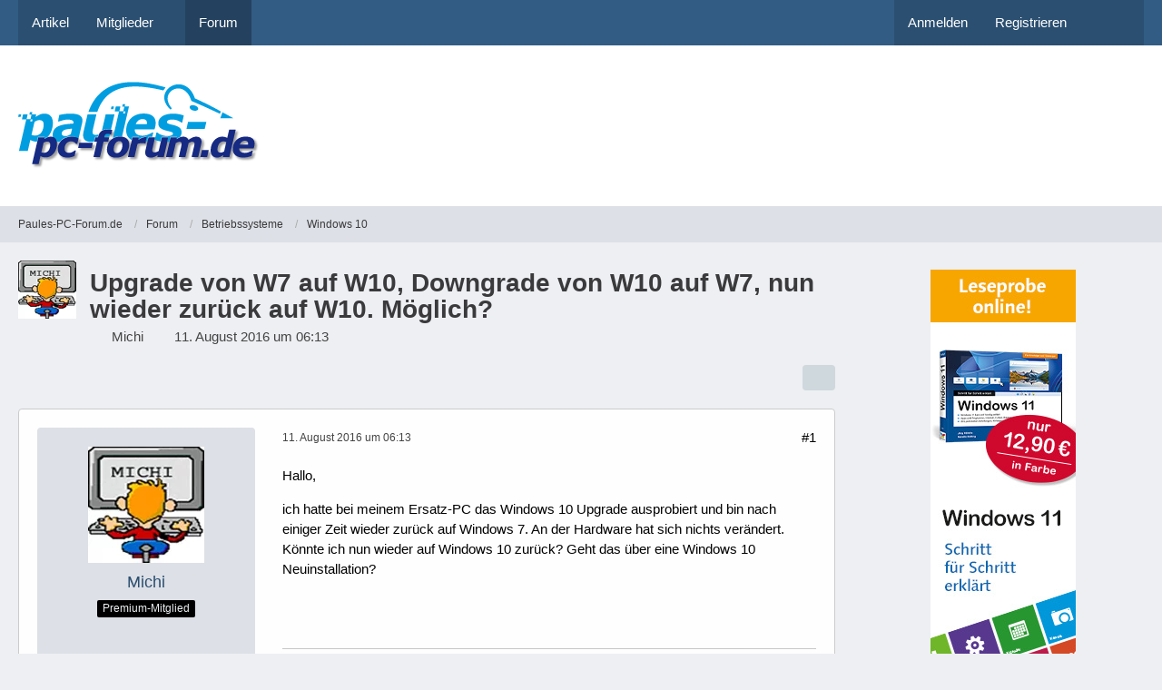

--- FILE ---
content_type: text/html; charset=UTF-8
request_url: https://www.paules-pc-forum.de/forum/thread/174197-upgrade-von-w7-auf-w10-downgrade-von-w10-auf-w7-nun-wieder-zur%C3%BCck-auf-w10-m%C3%B6glic/
body_size: 14033
content:









<!DOCTYPE html>
<html
	dir="ltr"
	lang="de"
	data-color-scheme="light"
>

<head>
	<meta charset="utf-8">
		
	<title>Upgrade von W7 auf W10, Downgrade von W10 auf W7, nun wieder zurück auf W10. Möglich? - Windows 10 - Paules-PC-Forum.de</title>
	
	<meta name="viewport" content="width=device-width, initial-scale=1">
<meta name="format-detection" content="telephone=no">
<meta name="description" content="Hallo,

ich hatte bei meinem Ersatz-PC das Windows 10 Upgrade ausprobiert und bin nach einiger Zeit wieder zurück auf Windows 7. An der Hardware hat sich nichts verändert. Könnte ich nun wieder auf Windows 10 zurück? Geht das über eine Windows 10…">
<meta property="og:site_name" content="Paules-PC-Forum.de">
<meta property="og:title" content="Upgrade von W7 auf W10, Downgrade von W10 auf W7, nun wieder zurück auf W10. Möglich? - Paules-PC-Forum.de">
<meta property="og:url" content="https://www.paules-pc-forum.de/forum/thread/174197-upgrade-von-w7-auf-w10-downgrade-von-w10-auf-w7-nun-wieder-zur%C3%BCck-auf-w10-m%C3%B6glic/">
<meta property="og:type" content="article">
<meta property="og:description" content="Hallo,

ich hatte bei meinem Ersatz-PC das Windows 10 Upgrade ausprobiert und bin nach einiger Zeit wieder zurück auf Windows 7. An der Hardware hat sich nichts verändert. Könnte ich nun wieder auf Windows 10 zurück? Geht das über eine Windows 10…">

<!-- Stylesheets -->
<link rel="stylesheet" type="text/css" href="https://www.paules-pc-forum.de/style/style-2.css?m=1768448308">

<meta name="timezone" content="Europe/Berlin">


<script data-cfasync="false">
	var WCF_PATH = 'https://www.paules-pc-forum.de/';
	var WSC_API_URL = 'https://www.paules-pc-forum.de/';
	var WSC_RPC_API_URL = 'https://www.paules-pc-forum.de/api/rpc/';
	
	var LANGUAGE_ID = 1;
	var LANGUAGE_USE_INFORMAL_VARIANT = false;
	var TIME_NOW = 1768734461;
	var LAST_UPDATE_TIME = 1765015691;
	var ENABLE_DEBUG_MODE = false;
	var ENABLE_PRODUCTION_DEBUG_MODE = true;
	var ENABLE_DEVELOPER_TOOLS = false;
	var PAGE_TITLE = 'Paules-PC-Forum.de';
	
	var REACTION_TYPES = {"7":{"title":"Gef\u00e4llt mir","renderedIcon":"<img\n\tsrc=\"https:\/\/www.paules-pc-forum.de\/images\/reaction\/7-daumenhoch100.png\"\n\talt=\"Gef\u00e4llt mir\"\n\tclass=\"reactionType\"\n\tdata-reaction-type-id=\"7\"\n>","iconPath":"https:\/\/www.paules-pc-forum.de\/images\/reaction\/7-daumenhoch100.png","showOrder":1,"reactionTypeID":7,"isAssignable":1},"1":{"title":"Gef\u00e4llt mir","renderedIcon":"<img\n\tsrc=\"https:\/\/www.paules-pc-forum.de\/images\/reaction\/like.svg\"\n\talt=\"Gef\u00e4llt mir\"\n\tclass=\"reactionType\"\n\tdata-reaction-type-id=\"1\"\n>","iconPath":"https:\/\/www.paules-pc-forum.de\/images\/reaction\/like.svg","showOrder":2,"reactionTypeID":1,"isAssignable":0},"2":{"title":"Danke","renderedIcon":"<img\n\tsrc=\"https:\/\/www.paules-pc-forum.de\/images\/reaction\/thanks.svg\"\n\talt=\"Danke\"\n\tclass=\"reactionType\"\n\tdata-reaction-type-id=\"2\"\n>","iconPath":"https:\/\/www.paules-pc-forum.de\/images\/reaction\/thanks.svg","showOrder":3,"reactionTypeID":2,"isAssignable":0},"3":{"title":"Haha","renderedIcon":"<img\n\tsrc=\"https:\/\/www.paules-pc-forum.de\/images\/reaction\/haha.svg\"\n\talt=\"Haha\"\n\tclass=\"reactionType\"\n\tdata-reaction-type-id=\"3\"\n>","iconPath":"https:\/\/www.paules-pc-forum.de\/images\/reaction\/haha.svg","showOrder":4,"reactionTypeID":3,"isAssignable":0},"4":{"title":"Verwirrend","renderedIcon":"<img\n\tsrc=\"https:\/\/www.paules-pc-forum.de\/images\/reaction\/confused.svg\"\n\talt=\"Verwirrend\"\n\tclass=\"reactionType\"\n\tdata-reaction-type-id=\"4\"\n>","iconPath":"https:\/\/www.paules-pc-forum.de\/images\/reaction\/confused.svg","showOrder":5,"reactionTypeID":4,"isAssignable":0},"5":{"title":"Traurig","renderedIcon":"<img\n\tsrc=\"https:\/\/www.paules-pc-forum.de\/images\/reaction\/sad.svg\"\n\talt=\"Traurig\"\n\tclass=\"reactionType\"\n\tdata-reaction-type-id=\"5\"\n>","iconPath":"https:\/\/www.paules-pc-forum.de\/images\/reaction\/sad.svg","showOrder":6,"reactionTypeID":5,"isAssignable":0},"6":{"title":"Gef\u00e4llt mir nicht","renderedIcon":"<img\n\tsrc=\"https:\/\/www.paules-pc-forum.de\/images\/reaction\/thumbsDown.svg\"\n\talt=\"Gef\u00e4llt mir nicht\"\n\tclass=\"reactionType\"\n\tdata-reaction-type-id=\"6\"\n>","iconPath":"https:\/\/www.paules-pc-forum.de\/images\/reaction\/thumbsDown.svg","showOrder":7,"reactionTypeID":6,"isAssignable":0}};
	
	
	</script>

<script data-cfasync="false" src="https://www.paules-pc-forum.de/js/WoltLabSuite/WebComponent.min.js?v=1765015691"></script>
<script data-cfasync="false" src="https://www.paules-pc-forum.de/js/preload/de.preload.js?v=1765015691"></script>

<script data-cfasync="false" src="https://www.paules-pc-forum.de/js/WoltLabSuite.Core.tiny.min.js?v=1765015691"></script>
<script data-cfasync="false">
requirejs.config({
	baseUrl: 'https://www.paules-pc-forum.de/js',
	urlArgs: 't=1765015691'
	
});

window.addEventListener('pageshow', function(event) {
	if (event.persisted) {
		window.location.reload();
	}
});

</script>











<script data-cfasync="false" src="https://www.paules-pc-forum.de/js/WoltLabSuite.Forum.tiny.min.js?v=1765015691"></script>


<noscript>
	<style>
		.jsOnly {
			display: none !important;
		}
		
		.noJsOnly {
			display: block !important;
		}
	</style>
</noscript>



	
	
	<script type="application/ld+json">
{
"@context": "http://schema.org",
"@type": "WebSite",
"url": "https:\/\/www.paules-pc-forum.de\/",
"potentialAction": {
"@type": "SearchAction",
"target": "https:\/\/www.paules-pc-forum.de\/search\/?q={search_term_string}",
"query-input": "required name=search_term_string"
}
}
</script>
<link rel="apple-touch-icon" sizes="180x180" href="https://www.paules-pc-forum.de/images/style-2/apple-touch-icon.png">
<link rel="manifest" href="https://www.paules-pc-forum.de/images/style-2/manifest-1.json">
<link rel="icon" type="image/png" sizes="48x48" href="https://www.paules-pc-forum.de/images/style-2/favicon-48x48.png">
<meta name="msapplication-config" content="https://www.paules-pc-forum.de/images/style-2/browserconfig.xml">
<meta name="theme-color" content="#ffffff">
<script>
	{
		document.querySelector('meta[name="theme-color"]').content = window.getComputedStyle(document.documentElement).getPropertyValue("--wcfPageThemeColor");
	}
</script>

	
			<link rel="canonical" href="https://www.paules-pc-forum.de/forum/thread/174197-upgrade-von-w7-auf-w10-downgrade-von-w10-auf-w7-nun-wieder-zur%C3%BCck-auf-w10-m%C3%B6glic/">
		
					
		</head>

<body id="tpl_wbb_thread"
	itemscope itemtype="http://schema.org/WebPage" itemid="https://www.paules-pc-forum.de/forum/thread/174197-upgrade-von-w7-auf-w10-downgrade-von-w10-auf-w7-nun-wieder-zur%C3%BCck-auf-w10-m%C3%B6glic/"	data-template="thread" data-application="wbb" data-page-id="60" data-page-identifier="com.woltlab.wbb.Thread"	data-board-id="191" data-thread-id="174197"	class="">

<span id="top"></span>

<div id="pageContainer" class="pageContainer">
	
	
	<div id="pageHeaderContainer" class="pageHeaderContainer">
	<header id="pageHeader" class="pageHeader">
		<div id="pageHeaderPanel" class="pageHeaderPanel">
			<div class="layoutBoundary">
				<div class="box mainMenu" data-box-identifier="com.woltlab.wcf.MainMenu">
			
		
	<div class="boxContent">
		<nav aria-label="Hauptmenü">
	<ol class="boxMenu">
		
		
					<li class="" data-identifier="com.woltlab.wcf.ArticleList">
				<a href="https://www.paules-pc-forum.de/" class="boxMenuLink">
					<span class="boxMenuLinkTitle">Artikel</span>
														</a>
				
				</li>				
									<li class=" boxMenuHasChildren" data-identifier="com.woltlab.wcf.MembersList">
				<a href="https://www.paules-pc-forum.de/members-list/" class="boxMenuLink">
					<span class="boxMenuLinkTitle">Mitglieder</span>
																<fa-icon size="16" name="caret-down" solid></fa-icon>
									</a>
				
				<ol class="boxMenuDepth1">				
									<li class="" data-identifier="com.woltlab.wcf.RecentActivityList">
				<a href="https://www.paules-pc-forum.de/recent-activity-list/" class="boxMenuLink">
					<span class="boxMenuLinkTitle">Letzte Aktivitäten</span>
														</a>
				
				</li>				
									<li class="" data-identifier="com.woltlab.wcf.UsersOnlineList">
				<a href="https://www.paules-pc-forum.de/users-online-list/" class="boxMenuLink">
					<span class="boxMenuLinkTitle">Benutzer online</span>
														</a>
				
				</li>				
									<li class="" data-identifier="com.woltlab.wcf.Team">
				<a href="https://www.paules-pc-forum.de/team/" class="boxMenuLink">
					<span class="boxMenuLinkTitle">Team</span>
														</a>
				
				</li>				
									<li class="" data-identifier="com.woltlab.wcf.UserSearch">
				<a href="https://www.paules-pc-forum.de/user-search/" class="boxMenuLink">
					<span class="boxMenuLinkTitle">Mitgliedersuche</span>
														</a>
				
				</li>				
									</ol></li>									<li class="active" data-identifier="com.woltlab.wbb.BoardList">
				<a href="https://www.paules-pc-forum.de/forum/" class="boxMenuLink" aria-current="page">
					<span class="boxMenuLinkTitle">Forum</span>
														</a>
				
				</li>				
																	
		
	</ol>
</nav>	</div>
</div><button type="button" class="pageHeaderMenuMobile" aria-expanded="false" aria-label="Menü">
	<span class="pageHeaderMenuMobileInactive">
		<fa-icon size="32" name="bars"></fa-icon>
	</span>
	<span class="pageHeaderMenuMobileActive">
		<fa-icon size="32" name="xmark"></fa-icon>
	</span>
</button>
				
				<nav id="topMenu" class="userPanel">
	<ul class="userPanelItems">
								<li id="userLogin">
				<a
					class="loginLink"
					href="https://www.paules-pc-forum.de/login/?url=https%3A%2F%2Fwww.paules-pc-forum.de%2Fforum%2Fthread%2F174197-upgrade-von-w7-auf-w10-downgrade-von-w10-auf-w7-nun-wieder-zur%25C3%25BCck-auf-w10-m%25C3%25B6glic%2F"
					rel="nofollow"
				>Anmelden</a>
			</li>
							<li id="userRegistration">
					<a
						class="registrationLink"
						href="https://www.paules-pc-forum.de/register/"
						rel="nofollow"
					>Registrieren</a>
				</li>
							
								
							
		<!-- page search -->
		<li>
			<a href="https://www.paules-pc-forum.de/search/" id="userPanelSearchButton" class="jsTooltip" title="Suche"><fa-icon size="32" name="magnifying-glass"></fa-icon> <span>Suche</span></a>
		</li>
	</ul>
</nav>
	<a
		href="https://www.paules-pc-forum.de/login/?url=https%3A%2F%2Fwww.paules-pc-forum.de%2Fforum%2Fthread%2F174197-upgrade-von-w7-auf-w10-downgrade-von-w10-auf-w7-nun-wieder-zur%25C3%25BCck-auf-w10-m%25C3%25B6glic%2F"
		class="userPanelLoginLink jsTooltip"
		title="Anmelden"
		rel="nofollow"
	>
		<fa-icon size="32" name="arrow-right-to-bracket"></fa-icon>
	</a>
			</div>
		</div>
		
		<div id="pageHeaderFacade" class="pageHeaderFacade">
			<div class="layoutBoundary">
				<div id="pageHeaderLogo" class="pageHeaderLogo">
	<div class="wcfAdLocation wcfAdLocationLogo"><div><script async src="https://pagead2.googlesyndication.com/pagead/js/adsbygoogle.js"></script>
<!-- Banner Seitenkopf -->
<ins class="adsbygoogle"
     style="display:inline-block;width:728px;height:90px"
     data-ad-client="ca-pub-3071308278321072"
     data-ad-slot="2543199791"></ins>
<script>
     (adsbygoogle = window.adsbygoogle || []).push({});
</script></div></div>	
	<a href="https://www.paules-pc-forum.de/forum/" aria-label="Paules-PC-Forum.de">
		<img src="https://www.paules-pc-forum.de/images/style-2/pageLogo-07660185.png" alt="" class="pageHeaderLogoLarge" height="97" width="267" loading="eager">
		<img src="https://www.paules-pc-forum.de/images/style-2/pageLogoMobile-7202d2c0.jpg" alt="" class="pageHeaderLogoSmall" height="63" width="180" loading="eager">
		
		
	</a>
</div>
				
					

					
		
			
	
<button type="button" id="pageHeaderSearchMobile" class="pageHeaderSearchMobile" aria-expanded="false" aria-label="Suche">
	<fa-icon size="32" name="magnifying-glass"></fa-icon>
</button>

<div id="pageHeaderSearch" class="pageHeaderSearch">
	<form method="post" action="https://www.paules-pc-forum.de/search/">
		<div id="pageHeaderSearchInputContainer" class="pageHeaderSearchInputContainer">
			<div class="pageHeaderSearchType dropdown">
				<a href="#" class="button dropdownToggle" id="pageHeaderSearchTypeSelect">
					<span class="pageHeaderSearchTypeLabel">Dieses Thema</span>
					<fa-icon size="16" name="caret-down" solid></fa-icon>
				</a>
				<ul class="dropdownMenu">
					<li><a href="#" data-extended-link="https://www.paules-pc-forum.de/search/?extended=1" data-object-type="everywhere">Alles</a></li>
					<li class="dropdownDivider"></li>
					
											<li><a href="#" data-extended-link="https://www.paules-pc-forum.de/search/?extended=1&amp;type=com.woltlab.wbb.post" data-object-type="com.woltlab.wbb.post" data-parameters='{ "threadID": 174197 }'>Dieses Thema</a></li>		<li><a href="#" data-extended-link="https://www.paules-pc-forum.de/search/?extended=1&amp;type=com.woltlab.wbb.post" data-object-type="com.woltlab.wbb.post" data-parameters='{ "boardID": 191 }'>Dieses Forum</a></li>
						
						<li class="dropdownDivider"></li>
					
					
																		<li><a href="#" data-extended-link="https://www.paules-pc-forum.de/search/?type=com.woltlab.wcf.article&amp;extended=1" data-object-type="com.woltlab.wcf.article">Artikel</a></li>
																								<li><a href="#" data-extended-link="https://www.paules-pc-forum.de/search/?type=com.woltlab.wcf.page&amp;extended=1" data-object-type="com.woltlab.wcf.page">Seiten</a></li>
																																			<li><a href="#" data-extended-link="https://www.paules-pc-forum.de/search/?type=com.woltlab.wbb.post&amp;extended=1" data-object-type="com.woltlab.wbb.post">Forum</a></li>
																
					<li class="dropdownDivider"></li>
					<li><a class="pageHeaderSearchExtendedLink" href="https://www.paules-pc-forum.de/search/?extended=1">Erweiterte Suche</a></li>
				</ul>
			</div>
			
			<input type="search" name="q" id="pageHeaderSearchInput" class="pageHeaderSearchInput" placeholder="Suchbegriff eingeben" autocomplete="off" value="">
			
			<button type="submit" class="pageHeaderSearchInputButton button" title="Suche">
				<fa-icon size="16" name="magnifying-glass"></fa-icon>
			</button>
			
			<div id="pageHeaderSearchParameters"></div>
			
					</div>
	</form>
</div>

	
			</div>
		</div>
	</header>
	
	
</div>
	
	
	
	
	
	<div class="pageNavigation">
	<div class="layoutBoundary">
			<nav class="breadcrumbs" aria-label="Verlaufsnavigation">
		<ol class="breadcrumbs__list" itemprop="breadcrumb" itemscope itemtype="http://schema.org/BreadcrumbList">
			<li class="breadcrumbs__item" title="Paules-PC-Forum.de" itemprop="itemListElement" itemscope itemtype="http://schema.org/ListItem">
							<a class="breadcrumbs__link" href="https://www.paules-pc-forum.de/" itemprop="item">
																<span class="breadcrumbs__title" itemprop="name">Paules-PC-Forum.de</span>
							</a>
															<meta itemprop="position" content="1">
																					</li>
														
											<li class="breadcrumbs__item" title="Forum" itemprop="itemListElement" itemscope itemtype="http://schema.org/ListItem">
							<a class="breadcrumbs__link" href="https://www.paules-pc-forum.de/forum/" itemprop="item">
																<span class="breadcrumbs__title" itemprop="name">Forum</span>
							</a>
															<meta itemprop="position" content="2">
																					</li>
														
											<li class="breadcrumbs__item" title="Betriebssysteme" itemprop="itemListElement" itemscope itemtype="http://schema.org/ListItem">
							<a class="breadcrumbs__link" href="https://www.paules-pc-forum.de/forum/board/3-betriebssysteme/" itemprop="item">
																<span class="breadcrumbs__title" itemprop="name">Betriebssysteme</span>
							</a>
															<meta itemprop="position" content="3">
																					</li>
														
											<li class="breadcrumbs__item" title="Windows 10" itemprop="itemListElement" itemscope itemtype="http://schema.org/ListItem">
							<a class="breadcrumbs__link" href="https://www.paules-pc-forum.de/forum/board/191-windows-10/" itemprop="item">
																	<span class="breadcrumbs__parent_indicator">
										<fa-icon size="16" name="arrow-left-long"></fa-icon>
									</span>
																<span class="breadcrumbs__title" itemprop="name">Windows 10</span>
							</a>
															<meta itemprop="position" content="4">
																					</li>
		</ol>
	</nav>
	</div>
</div>
	
	
	
	<section id="main" class="main" role="main" 	itemprop="mainEntity" itemscope itemtype="http://schema.org/DiscussionForumPosting"
	itemid="https://www.paules-pc-forum.de/forum/thread/174197-upgrade-von-w7-auf-w10-downgrade-von-w10-auf-w7-nun-wieder-zur%C3%BCck-auf-w10-m%C3%B6glic/#post1106117"
>
		<div class="layoutBoundary">
			

						
			<div id="content" class="content content--sidebar-right">
								
																<header class="contentHeader messageGroupContentHeader wbbThread" data-thread-id="174197" data-is-closed="0" data-is-deleted="0" data-is-disabled="0" data-is-sticky="0" data-is-announcement="0" data-is-link="0">
		<div class="contentHeaderIcon">
			<img src="https://www.paules-pc-forum.de/images/avatars/55/774-55535fd2e0614a2defdfc5396b938e4443b1418b.webp" width="64" height="64" alt="" class="userAvatarImage" loading="lazy">
															
		</div>

		<div class="contentHeaderTitle">
			<h1 class="contentTitle" itemprop="name headline">Upgrade von W7 auf W10, Downgrade von W10 auf W7, nun wieder zurück auf W10. Möglich?</h1>
			<ul class="inlineList contentHeaderMetaData">
				

				

									<li>
						<fa-icon size="16" name="user"></fa-icon>
						<a href="https://www.paules-pc-forum.de/user/224-michi/" data-object-id="224" class="userLink">Michi</a>					</li>
				
				<li>
					<fa-icon size="16" name="clock"></fa-icon>
					<a href="https://www.paules-pc-forum.de/forum/thread/174197-upgrade-von-w7-auf-w10-downgrade-von-w10-auf-w7-nun-wieder-zur%C3%BCck-auf-w10-m%C3%B6glic/"><woltlab-core-date-time date="2016-08-11T04:13:27+00:00">11. August 2016 um 06:13</woltlab-core-date-time></a>
				</li>

				
				
				
			</ul>

			<meta itemprop="url" content="https://www.paules-pc-forum.de/forum/thread/174197-upgrade-von-w7-auf-w10-downgrade-von-w10-auf-w7-nun-wieder-zur%C3%BCck-auf-w10-m%C3%B6glic/">
			<meta itemprop="commentCount" content="8">
					</div>

		
	</header>
													
				
				
				
				
				

				




	<div class="contentInteraction">
		
					<div class="contentInteractionButtonContainer">
				
									 <div class="contentInteractionShareButton">
						<button type="button" class="button small wsShareButton jsTooltip" title="Teilen" data-link="https://www.paules-pc-forum.de/forum/thread/174197-upgrade-von-w7-auf-w10-downgrade-von-w10-auf-w7-nun-wieder-zur%C3%BCck-auf-w10-m%C3%B6glic/" data-link-title="Upgrade von W7 auf W10, Downgrade von W10 auf W7, nun wieder zurück auf W10. Möglich?" data-bbcode="[thread]174197[/thread]">
		<fa-icon size="16" name="share-nodes"></fa-icon>
	</button>					</div>
				
							</div>
			</div>


	<div class="section">
		<ul
			class="wbbThreadPostList messageList jsClipboardContainer"
			data-is-last-page="true"
			data-last-post-time="1471075297"
			data-page-no="1"
			data-type="com.woltlab.wbb.post"
		>
							
	


			
		
		
		
	
	
			<li
			id="post1106117"
			class="
				anchorFixedHeader
				messageGroupStarter											"
		>
			<article class="wbbPost message messageSidebarOrientationLeft jsClipboardObject jsMessage userOnlineGroupMarking3"
				data-post-id="1106117" data-can-edit="0" data-can-edit-inline="0"
				data-is-closed="0" data-is-deleted="0" data-is-disabled="0"
								data-object-id="1106117" data-object-type="com.woltlab.wbb.likeablePost" data-user-id="224"											>
				<meta itemprop="datePublished" content="2016-08-11T06:13:27+02:00">
													 
	
<aside role="presentation" class="messageSidebar member" itemprop="author" itemscope itemtype="http://schema.org/Person">
	<div class="messageAuthor">
		
		
								
							<div class="userAvatar">
					<a href="https://www.paules-pc-forum.de/user/224-michi/" aria-hidden="true" tabindex="-1"><img src="https://www.paules-pc-forum.de/images/avatars/55/774-55535fd2e0614a2defdfc5396b938e4443b1418b.webp" width="128" height="128" alt="" class="userAvatarImage" loading="lazy"></a>					
									</div>
						
			<div class="messageAuthorContainer">
				<a href="https://www.paules-pc-forum.de/user/224-michi/" class="username userLink" data-object-id="224" itemprop="url">
					<span itemprop="name">Michi</span>
				</a>
														
					
							</div>
			
												<div class="userTitle">
						<span class="badge userTitleBadge">Premium-Mitglied</span>
					</div>
				
				
									<div class="userRank"><img src="https://www.paules-pc-forum.de/images/rank/icon/rang_10.gif" alt=""></div>
							
						</div>
	
			
		
									<div class="userCredits">
					<dl class="plain dataList">
						<dt><a href="https://www.paules-pc-forum.de/user/224-michi/#likes" class="jsTooltip" title="Erhaltene Reaktionen von Michi">Reaktionen</a></dt>
								<dd>674</dd>
														
														
														
														
								<dt><a href="https://www.paules-pc-forum.de/forum/user-post-list/224-michi/" title="Beiträge von Michi" class="jsTooltip">Beiträge</a></dt>
	<dd>15.470</dd>
					</dl>
				</div>
			
				
		
	</aside>
				
				<div class="messageContent">
					<header class="messageHeader">
						<div class="messageHeaderBox">
							<ul class="messageHeaderMetaData">
								<li><a href="https://www.paules-pc-forum.de/forum/thread/174197-upgrade-von-w7-auf-w10-downgrade-von-w10-auf-w7-nun-wieder-zur%C3%BCck-auf-w10-m%C3%B6glic/?postID=1106117#post1106117" rel="nofollow" class="permalink messagePublicationTime"><woltlab-core-date-time date="2016-08-11T04:13:27+00:00">11. August 2016 um 06:13</woltlab-core-date-time></a></li>
								
								
							</ul>
							
							<ul class="messageStatus">
																																																
								
							</ul>
						</div>
						
						<ul class="messageQuickOptions">
															
														
															<li>
									<a href="https://www.paules-pc-forum.de/forum/thread/174197-upgrade-von-w7-auf-w10-downgrade-von-w10-auf-w7-nun-wieder-zur%C3%BCck-auf-w10-m%C3%B6glic/?postID=1106117#post1106117" rel="nofollow" class="jsTooltip wsShareButton" title="Teilen" data-link-title="Upgrade von W7 auf W10, Downgrade von W10 auf W7, nun wieder zurück auf W10. Möglich?">#1</a>
								</li>
														
														
							
						</ul>
						
						
					</header>
					
					<div class="messageBody">
												
												
						
						
						<div class="messageText" itemprop="text">
																													
							<p>Hallo,</p><p>ich hatte bei meinem Ersatz-PC das Windows 10 Upgrade ausprobiert und bin nach einiger Zeit wieder zurück auf Windows 7. An der Hardware hat sich nichts verändert. Könnte ich nun wieder auf Windows 10 zurück? Geht das über eine Windows 10 Neuinstallation?</p>						</div>
						
						
					</div>
					
					<footer class="messageFooter">
												
													<div class="messageSignature">
								<div><p>Mit freundlichen Grüßen<br>Michi</p></div>
							</div>
												
						
						
						<div class="messageFooterNotes">
														
														
														
														
							
						</div>
						
						<div class="messageFooterGroup">
							
																	
	<woltlab-core-reaction-summary
		data="[]"
		object-type="com.woltlab.wbb.likeablePost"
		object-id="1106117"
		selected-reaction="0"
	></woltlab-core-reaction-summary>
							
							<ul class="messageFooterButtonsExtra buttonList smallButtons jsMobileNavigationExtra">
																																								
							</ul>
							
							<ul class="messageFooterButtons buttonList smallButtons jsMobileNavigation">
																																								
							</ul>
						</div>

						
					</footer>
				</div>
			</article>
		</li>
		
	
	
										<li>
					<div class="wcfAdLocation wbbAdLocationPostList wbbAdLocationAfter1stPost"><div><script async src="https://pagead2.googlesyndication.com/pagead/js/adsbygoogle.js"></script>
<!-- Large Rectangle nach 1. Beitrag -->
<ins class="adsbygoogle"
     style="display:inline-block;width:336px;height:280px"
     data-ad-client="ca-pub-3071308278321072"
     data-ad-slot="9335584893"></ins>
<script>
     (adsbygoogle = window.adsbygoogle || []).push({});
</script></div></div>
				</li>
			
				
		
							
		
		
		
	
	
			<li
			id="post1106121"
			class="
				anchorFixedHeader
															"
		>
			<article class="wbbPost message messageSidebarOrientationLeft jsClipboardObject jsMessage"
				data-post-id="1106121" data-can-edit="0" data-can-edit-inline="0"
				data-is-closed="0" data-is-deleted="0" data-is-disabled="0"
								data-object-id="1106121" data-object-type="com.woltlab.wbb.likeablePost" data-user-id=""													itemprop="comment"
					itemscope itemtype="http://schema.org/Comment"
					itemid="https://www.paules-pc-forum.de/forum/thread/174197-upgrade-von-w7-auf-w10-downgrade-von-w10-auf-w7-nun-wieder-zur%C3%BCck-auf-w10-m%C3%B6glic/?postID=1106121#post1106121"
							>
				<meta itemprop="datePublished" content="2016-08-11T07:58:15+02:00">
													<meta itemprop="url" content="https://www.paules-pc-forum.de/forum/thread/174197-upgrade-von-w7-auf-w10-downgrade-von-w10-auf-w7-nun-wieder-zur%C3%BCck-auf-w10-m%C3%B6glic/?postID=1106121#post1106121">
								
<aside role="presentation" class="messageSidebar guest" itemprop="author" itemscope itemtype="http://schema.org/Person">
	<div class="messageAuthor">
		
		
					<div class="userAvatar">
				<span><img src="[data-uri]" width="128" height="128" alt="" class="userAvatarImage"></span>
			</div>
			
			<div class="messageAuthorContainer">
									<span class="username" itemprop="name">Eisbär</span>
								
				
			</div>
			
			<div class="userTitle">
				<span class="badge">Gast</span>
			</div>
			</div>
	
			
		
				
		
	</aside>
				
				<div class="messageContent">
					<header class="messageHeader">
						<div class="messageHeaderBox">
							<ul class="messageHeaderMetaData">
								<li><a href="https://www.paules-pc-forum.de/forum/thread/174197-upgrade-von-w7-auf-w10-downgrade-von-w10-auf-w7-nun-wieder-zur%C3%BCck-auf-w10-m%C3%B6glic/?postID=1106121#post1106121" rel="nofollow" class="permalink messagePublicationTime"><woltlab-core-date-time date="2016-08-11T05:58:15+00:00">11. August 2016 um 07:58</woltlab-core-date-time></a></li>
								
								
							</ul>
							
							<ul class="messageStatus">
																																																
								
							</ul>
						</div>
						
						<ul class="messageQuickOptions">
															
														
															<li>
									<a href="https://www.paules-pc-forum.de/forum/thread/174197-upgrade-von-w7-auf-w10-downgrade-von-w10-auf-w7-nun-wieder-zur%C3%BCck-auf-w10-m%C3%B6glic/?postID=1106121#post1106121" rel="nofollow" class="jsTooltip wsShareButton" title="Teilen" data-link-title="Upgrade von W7 auf W10, Downgrade von W10 auf W7, nun wieder zurück auf W10. Möglich?">#2</a>
								</li>
														
														
							
						</ul>
						
						
					</header>
					
					<div class="messageBody">
												
												
						
						
						<div class="messageText" itemprop="text">
														
							<p>Ja, wenn das vorherige Windows 10 bereits aktiviert war.</p>						</div>
						
						
					</div>
					
					<footer class="messageFooter">
												
												
						
						
						<div class="messageFooterNotes">
														
														
														
														
							
						</div>
						
						<div class="messageFooterGroup">
							
																	
	<woltlab-core-reaction-summary
		data="[]"
		object-type="com.woltlab.wbb.likeablePost"
		object-id="1106121"
		selected-reaction="0"
	></woltlab-core-reaction-summary>
							
							<ul class="messageFooterButtonsExtra buttonList smallButtons jsMobileNavigationExtra">
																																								
							</ul>
							
							<ul class="messageFooterButtons buttonList smallButtons jsMobileNavigation">
																																								
							</ul>
						</div>

						
					</footer>
				</div>
			</article>
		</li>
		
	
	
										
						
						
						
							
		
							
		
		
		
	
	
			<li
			id="post1106239"
			class="
				anchorFixedHeader
				messageGroupStarter											"
		>
			<article class="wbbPost message messageSidebarOrientationLeft jsClipboardObject jsMessage userOnlineGroupMarking3"
				data-post-id="1106239" data-can-edit="0" data-can-edit-inline="0"
				data-is-closed="0" data-is-deleted="0" data-is-disabled="0"
								data-object-id="1106239" data-object-type="com.woltlab.wbb.likeablePost" data-user-id="224"													itemprop="comment"
					itemscope itemtype="http://schema.org/Comment"
					itemid="https://www.paules-pc-forum.de/forum/thread/174197-upgrade-von-w7-auf-w10-downgrade-von-w10-auf-w7-nun-wieder-zur%C3%BCck-auf-w10-m%C3%B6glic/?postID=1106239#post1106239"
							>
				<meta itemprop="datePublished" content="2016-08-12T02:07:51+02:00">
													<meta itemprop="url" content="https://www.paules-pc-forum.de/forum/thread/174197-upgrade-von-w7-auf-w10-downgrade-von-w10-auf-w7-nun-wieder-zur%C3%BCck-auf-w10-m%C3%B6glic/?postID=1106239#post1106239">
								
<aside role="presentation" class="messageSidebar member" itemprop="author" itemscope itemtype="http://schema.org/Person">
	<div class="messageAuthor">
		
		
								
							<div class="userAvatar">
					<a href="https://www.paules-pc-forum.de/user/224-michi/" aria-hidden="true" tabindex="-1"><img src="https://www.paules-pc-forum.de/images/avatars/55/774-55535fd2e0614a2defdfc5396b938e4443b1418b.webp" width="128" height="128" alt="" class="userAvatarImage" loading="lazy"></a>					
									</div>
						
			<div class="messageAuthorContainer">
				<a href="https://www.paules-pc-forum.de/user/224-michi/" class="username userLink" data-object-id="224" itemprop="url">
					<span itemprop="name">Michi</span>
				</a>
														
					
							</div>
			
												<div class="userTitle">
						<span class="badge userTitleBadge">Premium-Mitglied</span>
					</div>
				
				
									<div class="userRank"><img src="https://www.paules-pc-forum.de/images/rank/icon/rang_10.gif" alt=""></div>
							
						</div>
	
			
		
									<div class="userCredits">
					<dl class="plain dataList">
						<dt><a href="https://www.paules-pc-forum.de/user/224-michi/#likes" class="jsTooltip" title="Erhaltene Reaktionen von Michi">Reaktionen</a></dt>
								<dd>674</dd>
														
														
														
														
								<dt><a href="https://www.paules-pc-forum.de/forum/user-post-list/224-michi/" title="Beiträge von Michi" class="jsTooltip">Beiträge</a></dt>
	<dd>15.470</dd>
					</dl>
				</div>
			
				
		
	</aside>
				
				<div class="messageContent">
					<header class="messageHeader">
						<div class="messageHeaderBox">
							<ul class="messageHeaderMetaData">
								<li><a href="https://www.paules-pc-forum.de/forum/thread/174197-upgrade-von-w7-auf-w10-downgrade-von-w10-auf-w7-nun-wieder-zur%C3%BCck-auf-w10-m%C3%B6glic/?postID=1106239#post1106239" rel="nofollow" class="permalink messagePublicationTime"><woltlab-core-date-time date="2016-08-12T00:07:51+00:00">12. August 2016 um 02:07</woltlab-core-date-time></a></li>
								
								
							</ul>
							
							<ul class="messageStatus">
																																																
								
							</ul>
						</div>
						
						<ul class="messageQuickOptions">
															
														
															<li>
									<a href="https://www.paules-pc-forum.de/forum/thread/174197-upgrade-von-w7-auf-w10-downgrade-von-w10-auf-w7-nun-wieder-zur%C3%BCck-auf-w10-m%C3%B6glic/?postID=1106239#post1106239" rel="nofollow" class="jsTooltip wsShareButton" title="Teilen" data-link-title="Upgrade von W7 auf W10, Downgrade von W10 auf W7, nun wieder zurück auf W10. Möglich?">#3</a>
								</li>
														
														
							
						</ul>
						
						
					</header>
					
					<div class="messageBody">
												
												
						
						
						<div class="messageText" itemprop="text">
														
							<p>Öhm, geht das nicht automatisch?<br>Also das Windows 7 war bereits vor dem Upgrade aktiviert. <img src="https://www.paules-pc-forum.de/images/smilies/emojione/263a.png" alt=":)" title="smile" class="smiley" srcset="https://www.paules-pc-forum.de/images/smilies/emojione/263a@2x.png 2x" height="23" width="23" loading="eager" translate="no"></p>						</div>
						
						
					</div>
					
					<footer class="messageFooter">
												
													<div class="messageSignature">
								<div><p>Mit freundlichen Grüßen<br>Michi</p></div>
							</div>
												
						
						
						<div class="messageFooterNotes">
														
														
														
														
							
						</div>
						
						<div class="messageFooterGroup">
							
																	
	<woltlab-core-reaction-summary
		data="[]"
		object-type="com.woltlab.wbb.likeablePost"
		object-id="1106239"
		selected-reaction="0"
	></woltlab-core-reaction-summary>
							
							<ul class="messageFooterButtonsExtra buttonList smallButtons jsMobileNavigationExtra">
																																								
							</ul>
							
							<ul class="messageFooterButtons buttonList smallButtons jsMobileNavigation">
																																								
							</ul>
						</div>

						
					</footer>
				</div>
			</article>
		</li>
		
	
	
									
							
						
						
							
		
							
		
		
		
	
	
			<li
			id="post1106258"
			class="
				anchorFixedHeader
															"
		>
			<article class="wbbPost message messageSidebarOrientationLeft jsClipboardObject jsMessage"
				data-post-id="1106258" data-can-edit="0" data-can-edit-inline="0"
				data-is-closed="0" data-is-deleted="0" data-is-disabled="0"
								data-object-id="1106258" data-object-type="com.woltlab.wbb.likeablePost" data-user-id=""													itemprop="comment"
					itemscope itemtype="http://schema.org/Comment"
					itemid="https://www.paules-pc-forum.de/forum/thread/174197-upgrade-von-w7-auf-w10-downgrade-von-w10-auf-w7-nun-wieder-zur%C3%BCck-auf-w10-m%C3%B6glic/?postID=1106258#post1106258"
							>
				<meta itemprop="datePublished" content="2016-08-12T09:12:06+02:00">
													<meta itemprop="url" content="https://www.paules-pc-forum.de/forum/thread/174197-upgrade-von-w7-auf-w10-downgrade-von-w10-auf-w7-nun-wieder-zur%C3%BCck-auf-w10-m%C3%B6glic/?postID=1106258#post1106258">
								
<aside role="presentation" class="messageSidebar guest" itemprop="author" itemscope itemtype="http://schema.org/Person">
	<div class="messageAuthor">
		
		
					<div class="userAvatar">
				<span><img src="[data-uri]" width="128" height="128" alt="" class="userAvatarImage"></span>
			</div>
			
			<div class="messageAuthorContainer">
									<span class="username" itemprop="name">Eisbär</span>
								
				
			</div>
			
			<div class="userTitle">
				<span class="badge">Gast</span>
			</div>
			</div>
	
			
		
				
		
	</aside>
				
				<div class="messageContent">
					<header class="messageHeader">
						<div class="messageHeaderBox">
							<ul class="messageHeaderMetaData">
								<li><a href="https://www.paules-pc-forum.de/forum/thread/174197-upgrade-von-w7-auf-w10-downgrade-von-w10-auf-w7-nun-wieder-zur%C3%BCck-auf-w10-m%C3%B6glic/?postID=1106258#post1106258" rel="nofollow" class="permalink messagePublicationTime"><woltlab-core-date-time date="2016-08-12T07:12:06+00:00">12. August 2016 um 09:12</woltlab-core-date-time></a></li>
								
								
							</ul>
							
							<ul class="messageStatus">
																																																
								
							</ul>
						</div>
						
						<ul class="messageQuickOptions">
															
														
															<li>
									<a href="https://www.paules-pc-forum.de/forum/thread/174197-upgrade-von-w7-auf-w10-downgrade-von-w10-auf-w7-nun-wieder-zur%C3%BCck-auf-w10-m%C3%B6glic/?postID=1106258#post1106258" rel="nofollow" class="jsTooltip wsShareButton" title="Teilen" data-link-title="Upgrade von W7 auf W10, Downgrade von W10 auf W7, nun wieder zurück auf W10. Möglich?">#4</a>
								</li>
														
														
							
						</ul>
						
						
					</header>
					
					<div class="messageBody">
												
												
						
						
						<div class="messageText" itemprop="text">
														
							<blockquote class="quoteBox collapsibleBbcode jsCollapsibleBbcode" cite="http://www.paules-pc-forum.de/forum/thread/174197-upgrade-von-w7-auf-w10-downgrade-von-w10-auf-w7-nun-wieder-zur%C3%BCck-auf-w10-m%C3%B6glic/?postID=1106239#post1106239">
	<div class="quoteBoxIcon">
					<a href="https://www.paules-pc-forum.de/user/224-michi/" class="userLink" data-object-id="224" aria-hidden="true"><img src="https://www.paules-pc-forum.de/images/avatars/55/774-55535fd2e0614a2defdfc5396b938e4443b1418b.webp" width="24" height="24" alt="" class="userAvatarImage" loading="lazy"></a>
			</div>
	
	<div class="quoteBoxTitle">
									<a href="https://www.paules-pc-forum.de/forum/thread/174197-upgrade-von-w7-auf-w10-downgrade-von-w10-auf-w7-nun-wieder-zur%C3%BCck-auf-w10-m%C3%B6glic/?postID=1106239#post1106239">Zitat von Michi</a>
						</div>
	
	<div class="quoteBoxContent">
		<p>Öhm, geht das nicht automatisch?</p>
	</div>
	
	</blockquote><p>Leider geht das nicht immer automatisch, deshalb auch meine Nachfrage.<br>Immer besser, man kontrolliert nach einer Installation die Aktivierung.</p><p>Vor allem ist mir das schon passiert beim Arbeiten mit virtuellen BS.<br>Wenn man z.B. eine Kopie eines virtuellen Systems macht, egal warum, dann ist diese Kopie auf einmal nicht mehr aktiviert.<br>Das merkt man dann aber nach ein paar Wochen, wenn nichts mehr geht.<br>(Lizenzrecht gilt auch beim virtuellem Einsatz)</p>						</div>
						
						
					</div>
					
					<footer class="messageFooter">
												
												
						
						
						<div class="messageFooterNotes">
														
														
														
														
							
						</div>
						
						<div class="messageFooterGroup">
							
																	
	<woltlab-core-reaction-summary
		data="[]"
		object-type="com.woltlab.wbb.likeablePost"
		object-id="1106258"
		selected-reaction="0"
	></woltlab-core-reaction-summary>
							
							<ul class="messageFooterButtonsExtra buttonList smallButtons jsMobileNavigationExtra">
																																								
							</ul>
							
							<ul class="messageFooterButtons buttonList smallButtons jsMobileNavigation">
																																								
							</ul>
						</div>

						
					</footer>
				</div>
			</article>
		</li>
		
	
	
										
						
						
						
							
		
							
		
		
		
	
	
			<li
			id="post1106260"
			class="
				anchorFixedHeader
															"
		>
			<article class="wbbPost message messageSidebarOrientationLeft jsClipboardObject jsMessage userOnlineGroupMarking1"
				data-post-id="1106260" data-can-edit="0" data-can-edit-inline="0"
				data-is-closed="0" data-is-deleted="0" data-is-disabled="0"
								data-object-id="1106260" data-object-type="com.woltlab.wbb.likeablePost" data-user-id="16746"													itemprop="comment"
					itemscope itemtype="http://schema.org/Comment"
					itemid="https://www.paules-pc-forum.de/forum/thread/174197-upgrade-von-w7-auf-w10-downgrade-von-w10-auf-w7-nun-wieder-zur%C3%BCck-auf-w10-m%C3%B6glic/?postID=1106260#post1106260"
							>
				<meta itemprop="datePublished" content="2016-08-12T09:19:06+02:00">
													<meta itemprop="url" content="https://www.paules-pc-forum.de/forum/thread/174197-upgrade-von-w7-auf-w10-downgrade-von-w10-auf-w7-nun-wieder-zur%C3%BCck-auf-w10-m%C3%B6glic/?postID=1106260#post1106260">
								
<aside role="presentation" class="messageSidebar member" itemprop="author" itemscope itemtype="http://schema.org/Person">
	<div class="messageAuthor">
		
		
								
							<div class="userAvatar">
					<a href="https://www.paules-pc-forum.de/user/16746-guepewi/" aria-hidden="true" tabindex="-1"><img src="[data-uri]" width="128" height="128" alt="" class="userAvatarImage"></a>					
									</div>
						
			<div class="messageAuthorContainer">
				<a href="https://www.paules-pc-forum.de/user/16746-guepewi/" class="username userLink" data-object-id="16746" itemprop="url">
					<span itemprop="name">Guepewi</span>
				</a>
														
					
							</div>
			
							
				
							
						</div>
	
			
		
									<div class="userCredits">
					<dl class="plain dataList">
						<dt><a href="https://www.paules-pc-forum.de/user/16746-guepewi/#likes" class="jsTooltip" title="Erhaltene Reaktionen von Guepewi">Reaktionen</a></dt>
								<dd>6.471</dd>
														
														
														
														
								<dt><a href="https://www.paules-pc-forum.de/forum/user-post-list/16746-guepewi/" title="Beiträge von Guepewi" class="jsTooltip">Beiträge</a></dt>
	<dd>19.482</dd>
					</dl>
				</div>
			
				
		
	</aside>
				
				<div class="messageContent">
					<header class="messageHeader">
						<div class="messageHeaderBox">
							<ul class="messageHeaderMetaData">
								<li><a href="https://www.paules-pc-forum.de/forum/thread/174197-upgrade-von-w7-auf-w10-downgrade-von-w10-auf-w7-nun-wieder-zur%C3%BCck-auf-w10-m%C3%B6glic/?postID=1106260#post1106260" rel="nofollow" class="permalink messagePublicationTime"><woltlab-core-date-time date="2016-08-12T07:19:06+00:00">12. August 2016 um 09:19</woltlab-core-date-time></a></li>
								
								
							</ul>
							
							<ul class="messageStatus">
																																																
								
							</ul>
						</div>
						
						<ul class="messageQuickOptions">
															
														
															<li>
									<a href="https://www.paules-pc-forum.de/forum/thread/174197-upgrade-von-w7-auf-w10-downgrade-von-w10-auf-w7-nun-wieder-zur%C3%BCck-auf-w10-m%C3%B6glic/?postID=1106260#post1106260" rel="nofollow" class="jsTooltip wsShareButton" title="Teilen" data-link-title="Upgrade von W7 auf W10, Downgrade von W10 auf W7, nun wieder zurück auf W10. Möglich?">#5</a>
								</li>
														
														
							
						</ul>
						
						
					</header>
					
					<div class="messageBody">
												
												
						
						
						<div class="messageText" itemprop="text">
														
							<blockquote class="quoteBox collapsibleBbcode jsCollapsibleBbcode quoteBoxSimple" cite="http://www.paules-pc-forum.de/forum/thread/174197-upgrade-von-w7-auf-w10-downgrade-von-w10-auf-w7-nun-wieder-zur%C3%BCck-auf-w10-m%C3%B6glic/?postID=1106258#post1106258">
	<div class="quoteBoxIcon">
					<fa-icon size="24" name="quote-left"></fa-icon>			</div>
	
	<div class="quoteBoxTitle">
									<a href="https://www.paules-pc-forum.de/forum/thread/174197-upgrade-von-w7-auf-w10-downgrade-von-w10-auf-w7-nun-wieder-zur%C3%BCck-auf-w10-m%C3%B6glic/?postID=1106258#post1106258">Zitat von Eisbär</a>
						</div>
	
	<div class="quoteBoxContent">
		<p>dann ist diese Kopie auf einmal nicht mehr aktiviert.</p>
	</div>
	
	</blockquote><p>Ist mir auch schon passiert!</p>						</div>
						
						
					</div>
					
					<footer class="messageFooter">
												
													<div class="messageSignature">
								<div><p><strong>Internetter Gruß</strong><br><strong><span style="color: #B22222">Günther ...Oldie But Even Goldie....</span></strong><br><strong><span style="color: #0000ff">Komm an den <a href="http://www.bodensee.de/ausflugsziele/" class="externalURL" target="_blank" rel="nofollow noopener ugc">Bodensee</a> und fühle Dich unter netten Leuten wohl!</span></strong></p></div>
							</div>
												
						
						
						<div class="messageFooterNotes">
														
														
														
														
							
						</div>
						
						<div class="messageFooterGroup">
							
																	
	<woltlab-core-reaction-summary
		data="[]"
		object-type="com.woltlab.wbb.likeablePost"
		object-id="1106260"
		selected-reaction="0"
	></woltlab-core-reaction-summary>
							
							<ul class="messageFooterButtonsExtra buttonList smallButtons jsMobileNavigationExtra">
																																								
							</ul>
							
							<ul class="messageFooterButtons buttonList smallButtons jsMobileNavigation">
																																								
							</ul>
						</div>

						
					</footer>
				</div>
			</article>
		</li>
		
	
	
									
						
							
						
							
		
							
		
		
		
	
	
			<li
			id="post1106310"
			class="
				anchorFixedHeader
				messageGroupStarter											"
		>
			<article class="wbbPost message messageSidebarOrientationLeft jsClipboardObject jsMessage userOnlineGroupMarking3"
				data-post-id="1106310" data-can-edit="0" data-can-edit-inline="0"
				data-is-closed="0" data-is-deleted="0" data-is-disabled="0"
								data-object-id="1106310" data-object-type="com.woltlab.wbb.likeablePost" data-user-id="224"													itemprop="comment"
					itemscope itemtype="http://schema.org/Comment"
					itemid="https://www.paules-pc-forum.de/forum/thread/174197-upgrade-von-w7-auf-w10-downgrade-von-w10-auf-w7-nun-wieder-zur%C3%BCck-auf-w10-m%C3%B6glic/?postID=1106310#post1106310"
							>
				<meta itemprop="datePublished" content="2016-08-12T18:47:29+02:00">
													<meta itemprop="url" content="https://www.paules-pc-forum.de/forum/thread/174197-upgrade-von-w7-auf-w10-downgrade-von-w10-auf-w7-nun-wieder-zur%C3%BCck-auf-w10-m%C3%B6glic/?postID=1106310#post1106310">
								
<aside role="presentation" class="messageSidebar member" itemprop="author" itemscope itemtype="http://schema.org/Person">
	<div class="messageAuthor">
		
		
								
							<div class="userAvatar">
					<a href="https://www.paules-pc-forum.de/user/224-michi/" aria-hidden="true" tabindex="-1"><img src="https://www.paules-pc-forum.de/images/avatars/55/774-55535fd2e0614a2defdfc5396b938e4443b1418b.webp" width="128" height="128" alt="" class="userAvatarImage" loading="lazy"></a>					
									</div>
						
			<div class="messageAuthorContainer">
				<a href="https://www.paules-pc-forum.de/user/224-michi/" class="username userLink" data-object-id="224" itemprop="url">
					<span itemprop="name">Michi</span>
				</a>
														
					
							</div>
			
												<div class="userTitle">
						<span class="badge userTitleBadge">Premium-Mitglied</span>
					</div>
				
				
									<div class="userRank"><img src="https://www.paules-pc-forum.de/images/rank/icon/rang_10.gif" alt=""></div>
							
						</div>
	
			
		
									<div class="userCredits">
					<dl class="plain dataList">
						<dt><a href="https://www.paules-pc-forum.de/user/224-michi/#likes" class="jsTooltip" title="Erhaltene Reaktionen von Michi">Reaktionen</a></dt>
								<dd>674</dd>
														
														
														
														
								<dt><a href="https://www.paules-pc-forum.de/forum/user-post-list/224-michi/" title="Beiträge von Michi" class="jsTooltip">Beiträge</a></dt>
	<dd>15.470</dd>
					</dl>
				</div>
			
				
		
	</aside>
				
				<div class="messageContent">
					<header class="messageHeader">
						<div class="messageHeaderBox">
							<ul class="messageHeaderMetaData">
								<li><a href="https://www.paules-pc-forum.de/forum/thread/174197-upgrade-von-w7-auf-w10-downgrade-von-w10-auf-w7-nun-wieder-zur%C3%BCck-auf-w10-m%C3%B6glic/?postID=1106310#post1106310" rel="nofollow" class="permalink messagePublicationTime"><woltlab-core-date-time date="2016-08-12T16:47:29+00:00">12. August 2016 um 18:47</woltlab-core-date-time></a></li>
								
								
							</ul>
							
							<ul class="messageStatus">
																																																
								
							</ul>
						</div>
						
						<ul class="messageQuickOptions">
															
														
															<li>
									<a href="https://www.paules-pc-forum.de/forum/thread/174197-upgrade-von-w7-auf-w10-downgrade-von-w10-auf-w7-nun-wieder-zur%C3%BCck-auf-w10-m%C3%B6glic/?postID=1106310#post1106310" rel="nofollow" class="jsTooltip wsShareButton" title="Teilen" data-link-title="Upgrade von W7 auf W10, Downgrade von W10 auf W7, nun wieder zurück auf W10. Möglich?">#6</a>
								</li>
														
														
							
						</ul>
						
						
					</header>
					
					<div class="messageBody">
												
												
						
						
						<div class="messageText" itemprop="text">
														
							<p>Der PC beinhaltet mein Ersatzboard, es kann also sein das er als Spender gebraucht wird. Geht die Windows 7 Key eigentlich weiterhin, wenn der PC auf dem das Windows 10 Upgrade läuft nicht mehr vorhanden ist?</p><p>Herzlichen Dank für die Antworten!</p>						</div>
						
						
					</div>
					
					<footer class="messageFooter">
												
													<div class="messageSignature">
								<div><p>Mit freundlichen Grüßen<br>Michi</p></div>
							</div>
												
						
						
						<div class="messageFooterNotes">
														
														
														
														
							
						</div>
						
						<div class="messageFooterGroup">
							
																	
	<woltlab-core-reaction-summary
		data="[]"
		object-type="com.woltlab.wbb.likeablePost"
		object-id="1106310"
		selected-reaction="0"
	></woltlab-core-reaction-summary>
							
							<ul class="messageFooterButtonsExtra buttonList smallButtons jsMobileNavigationExtra">
																																								
							</ul>
							
							<ul class="messageFooterButtons buttonList smallButtons jsMobileNavigation">
																																								
							</ul>
						</div>

						
					</footer>
				</div>
			</article>
		</li>
		
	
	
										
						
							
						
						
							
		
							
		
		
		
	
	
			<li
			id="post1106335"
			class="
				anchorFixedHeader
				messageGroupStarter											"
		>
			<article class="wbbPost message messageSidebarOrientationLeft jsClipboardObject jsMessage userOnlineGroupMarking3"
				data-post-id="1106335" data-can-edit="0" data-can-edit-inline="0"
				data-is-closed="0" data-is-deleted="0" data-is-disabled="0"
								data-object-id="1106335" data-object-type="com.woltlab.wbb.likeablePost" data-user-id="224"													itemprop="comment"
					itemscope itemtype="http://schema.org/Comment"
					itemid="https://www.paules-pc-forum.de/forum/thread/174197-upgrade-von-w7-auf-w10-downgrade-von-w10-auf-w7-nun-wieder-zur%C3%BCck-auf-w10-m%C3%B6glic/?postID=1106335#post1106335"
							>
				<meta itemprop="datePublished" content="2016-08-13T01:33:53+02:00">
													<meta itemprop="url" content="https://www.paules-pc-forum.de/forum/thread/174197-upgrade-von-w7-auf-w10-downgrade-von-w10-auf-w7-nun-wieder-zur%C3%BCck-auf-w10-m%C3%B6glic/?postID=1106335#post1106335">
								
<aside role="presentation" class="messageSidebar member" itemprop="author" itemscope itemtype="http://schema.org/Person">
	<div class="messageAuthor">
		
		
								
							<div class="userAvatar">
					<a href="https://www.paules-pc-forum.de/user/224-michi/" aria-hidden="true" tabindex="-1"><img src="https://www.paules-pc-forum.de/images/avatars/55/774-55535fd2e0614a2defdfc5396b938e4443b1418b.webp" width="128" height="128" alt="" class="userAvatarImage" loading="lazy"></a>					
									</div>
						
			<div class="messageAuthorContainer">
				<a href="https://www.paules-pc-forum.de/user/224-michi/" class="username userLink" data-object-id="224" itemprop="url">
					<span itemprop="name">Michi</span>
				</a>
														
					
							</div>
			
												<div class="userTitle">
						<span class="badge userTitleBadge">Premium-Mitglied</span>
					</div>
				
				
									<div class="userRank"><img src="https://www.paules-pc-forum.de/images/rank/icon/rang_10.gif" alt=""></div>
							
						</div>
	
			
		
									<div class="userCredits">
					<dl class="plain dataList">
						<dt><a href="https://www.paules-pc-forum.de/user/224-michi/#likes" class="jsTooltip" title="Erhaltene Reaktionen von Michi">Reaktionen</a></dt>
								<dd>674</dd>
														
														
														
														
								<dt><a href="https://www.paules-pc-forum.de/forum/user-post-list/224-michi/" title="Beiträge von Michi" class="jsTooltip">Beiträge</a></dt>
	<dd>15.470</dd>
					</dl>
				</div>
			
				
		
	</aside>
				
				<div class="messageContent">
					<header class="messageHeader">
						<div class="messageHeaderBox">
							<ul class="messageHeaderMetaData">
								<li><a href="https://www.paules-pc-forum.de/forum/thread/174197-upgrade-von-w7-auf-w10-downgrade-von-w10-auf-w7-nun-wieder-zur%C3%BCck-auf-w10-m%C3%B6glic/?postID=1106335#post1106335" rel="nofollow" class="permalink messagePublicationTime"><woltlab-core-date-time date="2016-08-12T23:33:53+00:00">13. August 2016 um 01:33</woltlab-core-date-time></a></li>
								
								
							</ul>
							
							<ul class="messageStatus">
																																																
								
							</ul>
						</div>
						
						<ul class="messageQuickOptions">
															
														
															<li>
									<a href="https://www.paules-pc-forum.de/forum/thread/174197-upgrade-von-w7-auf-w10-downgrade-von-w10-auf-w7-nun-wieder-zur%C3%BCck-auf-w10-m%C3%B6glic/?postID=1106335#post1106335" rel="nofollow" class="jsTooltip wsShareButton" title="Teilen" data-link-title="Upgrade von W7 auf W10, Downgrade von W10 auf W7, nun wieder zurück auf W10. Möglich?">#7</a>
								</li>
														
														
							
						</ul>
						
						
					</header>
					
					<div class="messageBody">
												
												
						
						
						<div class="messageText" itemprop="text">
														
							<p>Ich habe das Windows 10 jetzt installiert und es läuft. <img src="https://www.paules-pc-forum.de/images/smilies/emojione/1f44d.png" alt=":thumbup:" title="thumbup" class="smiley" srcset="https://www.paules-pc-forum.de/images/smilies/emojione/1f44d@2x.png 2x" height="23" width="23" loading="eager" translate="no"></p>						</div>
						
						
					</div>
					
					<footer class="messageFooter">
												
													<div class="messageSignature">
								<div><p>Mit freundlichen Grüßen<br>Michi</p></div>
							</div>
												
						
						
						<div class="messageFooterNotes">
														
														
														
														
							
						</div>
						
						<div class="messageFooterGroup">
							
																				
	<woltlab-core-reaction-summary
		data="[[1,1]]"
		object-type="com.woltlab.wbb.likeablePost"
		object-id="1106335"
		selected-reaction="0"
	></woltlab-core-reaction-summary>
							
							<ul class="messageFooterButtonsExtra buttonList smallButtons jsMobileNavigationExtra">
																																								
							</ul>
							
							<ul class="messageFooterButtons buttonList smallButtons jsMobileNavigation">
																																								
							</ul>
						</div>

						
					</footer>
				</div>
			</article>
		</li>
		
	
	
									
						
						
							
		
							
		
		
		
	
	
			<li
			id="post1106341"
			class="
				anchorFixedHeader
															"
		>
			<article class="wbbPost message messageSidebarOrientationLeft jsClipboardObject jsMessage userOnlineGroupMarking3"
				data-post-id="1106341" data-can-edit="0" data-can-edit-inline="0"
				data-is-closed="0" data-is-deleted="0" data-is-disabled="0"
								data-object-id="1106341" data-object-type="com.woltlab.wbb.likeablePost" data-user-id="2809"													itemprop="comment"
					itemscope itemtype="http://schema.org/Comment"
					itemid="https://www.paules-pc-forum.de/forum/thread/174197-upgrade-von-w7-auf-w10-downgrade-von-w10-auf-w7-nun-wieder-zur%C3%BCck-auf-w10-m%C3%B6glic/?postID=1106341#post1106341"
							>
				<meta itemprop="datePublished" content="2016-08-13T08:29:03+02:00">
													<meta itemprop="url" content="https://www.paules-pc-forum.de/forum/thread/174197-upgrade-von-w7-auf-w10-downgrade-von-w10-auf-w7-nun-wieder-zur%C3%BCck-auf-w10-m%C3%B6glic/?postID=1106341#post1106341">
								
<aside role="presentation" class="messageSidebar member" itemprop="author" itemscope itemtype="http://schema.org/Person">
	<div class="messageAuthor">
		
		
								
							<div class="userAvatar">
					<a href="https://www.paules-pc-forum.de/user/2809-alex1980/" aria-hidden="true" tabindex="-1"><img src="https://www.paules-pc-forum.de/images/avatars/40/525-4073d85c1e8b62f613c4619abb4217a1945dd5c0.webp" width="128" height="128" alt="" class="userAvatarImage" loading="lazy"></a>					
									</div>
						
			<div class="messageAuthorContainer">
				<a href="https://www.paules-pc-forum.de/user/2809-alex1980/" class="username userLink" data-object-id="2809" itemprop="url">
					<span itemprop="name">Alex1980</span>
				</a>
														
					
							</div>
			
												<div class="userTitle">
						<span class="badge userTitleBadge">Profi</span>
					</div>
				
				
							
						</div>
	
			
		
									<div class="userCredits">
					<dl class="plain dataList">
						<dt><a href="https://www.paules-pc-forum.de/user/2809-alex1980/#likes" class="jsTooltip" title="Erhaltene Reaktionen von Alex1980">Reaktionen</a></dt>
								<dd>15</dd>
														
														
														
														
								<dt><a href="https://www.paules-pc-forum.de/forum/user-post-list/2809-alex1980/" title="Beiträge von Alex1980" class="jsTooltip">Beiträge</a></dt>
	<dd>693</dd>
					</dl>
				</div>
			
				
		
	</aside>
				
				<div class="messageContent">
					<header class="messageHeader">
						<div class="messageHeaderBox">
							<ul class="messageHeaderMetaData">
								<li><a href="https://www.paules-pc-forum.de/forum/thread/174197-upgrade-von-w7-auf-w10-downgrade-von-w10-auf-w7-nun-wieder-zur%C3%BCck-auf-w10-m%C3%B6glic/?postID=1106341#post1106341" rel="nofollow" class="permalink messagePublicationTime"><woltlab-core-date-time date="2016-08-13T06:29:03+00:00">13. August 2016 um 08:29</woltlab-core-date-time></a></li>
								
								
							</ul>
							
							<ul class="messageStatus">
																																																
								
							</ul>
						</div>
						
						<ul class="messageQuickOptions">
															
														
															<li>
									<a href="https://www.paules-pc-forum.de/forum/thread/174197-upgrade-von-w7-auf-w10-downgrade-von-w10-auf-w7-nun-wieder-zur%C3%BCck-auf-w10-m%C3%B6glic/?postID=1106341#post1106341" rel="nofollow" class="jsTooltip wsShareButton" title="Teilen" data-link-title="Upgrade von W7 auf W10, Downgrade von W10 auf W7, nun wieder zurück auf W10. Möglich?">#8</a>
								</li>
														
														
							
						</ul>
						
						
					</header>
					
					<div class="messageBody">
												
												
						
						
						<div class="messageText" itemprop="text">
														
							<p>Hallo zusammen</p><p>Ich hatte auf meinem alten pc das Upgrade von win 7 auf win 10 gemacht.</p><p>Habe mir dann einen neuen pc gekauft und Win 10 drauf installiert.</p><p>Musste für die Aktivierung den "alten" Key von Win 7 eingeben. Und das hat auch geklappt.  <img src="https://www.paules-pc-forum.de/images/smilies/emojione/263a.png" alt=":)" title="smile" class="smiley" srcset="https://www.paules-pc-forum.de/images/smilies/emojione/263a@2x.png 2x" height="23" width="23" loading="eager" translate="no"></p><p>Hatte auch erst die Sorge das es nicht geht, weil das halt komplett neue Hardware ist. Aber die Sorge ist weg  <img src="https://www.paules-pc-forum.de/images/smilies/emojione/1f606.png" alt=":D" title="biggrin" class="smiley" srcset="https://www.paules-pc-forum.de/images/smilies/emojione/1f606@2x.png 2x" height="23" width="23" loading="eager" translate="no"></p>						</div>
						
						
					</div>
					
					<footer class="messageFooter">
												
												
						
						
						<div class="messageFooterNotes">
														
														
														
														
							
						</div>
						
						<div class="messageFooterGroup">
							
																				
	<woltlab-core-reaction-summary
		data="[[1,1]]"
		object-type="com.woltlab.wbb.likeablePost"
		object-id="1106341"
		selected-reaction="0"
	></woltlab-core-reaction-summary>
							
							<ul class="messageFooterButtonsExtra buttonList smallButtons jsMobileNavigationExtra">
																																								
							</ul>
							
							<ul class="messageFooterButtons buttonList smallButtons jsMobileNavigation">
																																								
							</ul>
						</div>

						
					</footer>
				</div>
			</article>
		</li>
		
	
	
										
						
						
						
							
		
							
		
		
		
	
	
			<li
			id="post1106342"
			class="
				anchorFixedHeader
															"
		>
			<article class="wbbPost message messageSidebarOrientationLeft jsClipboardObject jsMessage"
				data-post-id="1106342" data-can-edit="0" data-can-edit-inline="0"
				data-is-closed="0" data-is-deleted="0" data-is-disabled="0"
								data-object-id="1106342" data-object-type="com.woltlab.wbb.likeablePost" data-user-id=""													itemprop="comment"
					itemscope itemtype="http://schema.org/Comment"
					itemid="https://www.paules-pc-forum.de/forum/thread/174197-upgrade-von-w7-auf-w10-downgrade-von-w10-auf-w7-nun-wieder-zur%C3%BCck-auf-w10-m%C3%B6glic/?postID=1106342#post1106342"
							>
				<meta itemprop="datePublished" content="2016-08-13T10:01:37+02:00">
													<meta itemprop="url" content="https://www.paules-pc-forum.de/forum/thread/174197-upgrade-von-w7-auf-w10-downgrade-von-w10-auf-w7-nun-wieder-zur%C3%BCck-auf-w10-m%C3%B6glic/?postID=1106342#post1106342">
								
<aside role="presentation" class="messageSidebar guest" itemprop="author" itemscope itemtype="http://schema.org/Person">
	<div class="messageAuthor">
		
		
					<div class="userAvatar">
				<span><img src="[data-uri]" width="128" height="128" alt="" class="userAvatarImage"></span>
			</div>
			
			<div class="messageAuthorContainer">
									<span class="username" itemprop="name">Eisbär</span>
								
				
			</div>
			
			<div class="userTitle">
				<span class="badge">Gast</span>
			</div>
			</div>
	
			
		
				
		
	</aside>
				
				<div class="messageContent">
					<header class="messageHeader">
						<div class="messageHeaderBox">
							<ul class="messageHeaderMetaData">
								<li><a href="https://www.paules-pc-forum.de/forum/thread/174197-upgrade-von-w7-auf-w10-downgrade-von-w10-auf-w7-nun-wieder-zur%C3%BCck-auf-w10-m%C3%B6glic/?postID=1106342#post1106342" rel="nofollow" class="permalink messagePublicationTime"><woltlab-core-date-time date="2016-08-13T08:01:37+00:00">13. August 2016 um 10:01</woltlab-core-date-time></a></li>
								
								
							</ul>
							
							<ul class="messageStatus">
																																																
								
							</ul>
						</div>
						
						<ul class="messageQuickOptions">
															
														
															<li>
									<a href="https://www.paules-pc-forum.de/forum/thread/174197-upgrade-von-w7-auf-w10-downgrade-von-w10-auf-w7-nun-wieder-zur%C3%BCck-auf-w10-m%C3%B6glic/?postID=1106342#post1106342" rel="nofollow" class="jsTooltip wsShareButton" title="Teilen" data-link-title="Upgrade von W7 auf W10, Downgrade von W10 auf W7, nun wieder zurück auf W10. Möglich?">#9</a>
								</li>
														
														
							
						</ul>
						
						
					</header>
					
					<div class="messageBody">
												
												
						
						
						<div class="messageText" itemprop="text">
														
							<blockquote class="quoteBox collapsibleBbcode jsCollapsibleBbcode" cite="http://www.paules-pc-forum.de/forum/thread/174197-upgrade-von-w7-auf-w10-downgrade-von-w10-auf-w7-nun-wieder-zur%C3%BCck-auf-w10-m%C3%B6glic/?postID=1106341#post1106341">
	<div class="quoteBoxIcon">
					<a href="https://www.paules-pc-forum.de/user/2809-alex1980/" class="userLink" data-object-id="2809" aria-hidden="true"><img src="https://www.paules-pc-forum.de/images/avatars/40/525-4073d85c1e8b62f613c4619abb4217a1945dd5c0.webp" width="24" height="24" alt="" class="userAvatarImage" loading="lazy"></a>
			</div>
	
	<div class="quoteBoxTitle">
									<a href="https://www.paules-pc-forum.de/forum/thread/174197-upgrade-von-w7-auf-w10-downgrade-von-w10-auf-w7-nun-wieder-zur%C3%BCck-auf-w10-m%C3%B6glic/?postID=1106341#post1106341">Zitat von Alex1980</a>
						</div>
	
	<div class="quoteBoxContent">
		<p>Musste für die Aktivierung den "alten" Key von Win 7 eingeben. Und das hat auch geklappt.</p>
	</div>
	
	</blockquote><p>Wenn eine Aktivierung auch anderweitig funktioniert, heißt das noch lange nicht,<br>dass die Verwendung eines Keys den Copyright-Bestimmungen entspricht.</p><p>Nach der Überbrückungszeit wird das sicher geregelt sein, was geht und was nicht und ob es rechtens ist.</p>						</div>
						
						
					</div>
					
					<footer class="messageFooter">
												
												
						
						
						<div class="messageFooterNotes">
														
														
														
														
							
						</div>
						
						<div class="messageFooterGroup">
							
																	
	<woltlab-core-reaction-summary
		data="[]"
		object-type="com.woltlab.wbb.likeablePost"
		object-id="1106342"
		selected-reaction="0"
	></woltlab-core-reaction-summary>
							
							<ul class="messageFooterButtonsExtra buttonList smallButtons jsMobileNavigationExtra">
																																								
							</ul>
							
							<ul class="messageFooterButtons buttonList smallButtons jsMobileNavigation">
																																								
							</ul>
						</div>

						
					</footer>
				</div>
			</article>
		</li>
		
	
	
									
							
						
						
							
		
				
	
										
					</ul>
	</div>





				
				
									<div class="boxesContentBottom">
						<div class="boxContainer">
							<section class="box boxInfo" data-box-identifier="com.woltlab.wcf.RegisterButton.content">
			
			<h2 class="boxTitle">
							Jetzt mitmachen!					</h2>
		
	<div class="boxContent">
		<p>Sie haben noch kein Benutzerkonto auf unserer Seite? <a href="https://www.paules-pc-forum.de/register/">Registrieren Sie sich kostenlos</a> und nehmen Sie an unserer Community teil!</p>

<div class="formSubmit">
	<a
		href="https://www.paules-pc-forum.de/register/"
		class="button buttonPrimary"
	>Benutzerkonto erstellen</a>
	<a
		href="https://www.paules-pc-forum.de/login/?url=https%3A%2F%2Fwww.paules-pc-forum.de%2Fforum%2Fthread%2F174197-upgrade-von-w7-auf-w10-downgrade-von-w10-auf-w7-nun-wieder-zur%25C3%25BCck-auf-w10-m%25C3%25B6glic%2F"
		class="button buttonPrimary"
		rel="nofollow"
	>Anmelden</a>
</div>
	</div>
</section>
						</div>
					</div>
				
				
																</div>
			
							<aside class="sidebar boxesSidebarRight" aria-label="Rechte Seitenleiste">
					<div class="boxContainer">
						<div class="box boxBorderless">
						<div class="boxContent">
							<div class="wcfAdLocation wcfAdLocationSidebarBottom"><div><p><a href="https://www.rheinwerk-verlag.de/windows-11-schritt-fuer-schritt/?GPP=paulespcforum" target="_blank" rel="noopener" title="Windows 10"><img src="https://www.paules-pc-forum.de/images/buch/w11/windows_11-schrittanleitung_paules-pc-forum_v0905_160x600.jpg" alt="Windows 11" width="160" height="600" /></a></p></div></div>						</div>
					</div>
					</div>
				</aside>
			
		</div>
	</section>
	
	
	
	
	
	<footer id="pageFooter" class="pageFooter">
		
					
			<div class="boxesFooter">
			<div class="layoutBoundary">
													<div class="boxContainer">
						<div class="box" data-box-identifier="com.woltlab.wcf.FooterMenu">
			
		
	<div class="boxContent">
		<nav aria-label="Footer-Menü">
	<ol class="boxMenu">
		
		
					<li class="" data-identifier="com.woltlab.wcf.PrivacyPolicy">
				<a href="https://www.paules-pc-forum.de/datenschutzerklaerung/" class="boxMenuLink">
					<span class="boxMenuLinkTitle">Datenschutzerklärung</span>
														</a>
				
				</li>				
									<li class="" data-identifier="com.woltlab.wcf.LegalNotice">
				<a href="https://www.paules-pc-forum.de/legal-notice/" class="boxMenuLink">
					<span class="boxMenuLinkTitle">Impressum</span>
														</a>
				
				</li>				
																	
		
	</ol>
</nav>	</div>
</div>
					</div>
				
			</div>
		</div>
		
			<div id="pageFooterCopyright" class="pageFooterCopyright">
			<div class="layoutBoundary">
				<div class="copyright"><a href="https://www.woltlab.com/de/" rel="nofollow" target="_blank">Community-Software: <strong>WoltLab Suite&trade;</strong></a></div>
			</div>
		</div>
	
</footer>
</div>



<div class="pageFooterStickyNotice">
	
	
	<noscript>
		<div class="info" role="status">
			<div class="layoutBoundary">
				<span class="javascriptDisabledWarningText">In Ihrem Webbrowser ist JavaScript deaktiviert. Um alle Funktionen dieser Website nutzen zu können, muss JavaScript aktiviert sein.</span>
			</div>
		</div>	
	</noscript>
</div>

<script data-cfasync="false">
	require(['Language', 'WoltLabSuite/Core/BootstrapFrontend', 'User'], function(Language, BootstrapFrontend, User) {
		
		
		User.init(
			0,
			'',
			'',
			'https://www.paules-pc-forum.de/guest-token-dialog/'
		);
		
		BootstrapFrontend.setup({
			backgroundQueue: {
				url: 'https://www.paules-pc-forum.de/background-queue-perform/',
				force: false			},
						dynamicColorScheme: false,
			endpointUserPopover: 'https://www.paules-pc-forum.de/user-popover/',
			executeCronjobs: undefined,
											shareButtonProviders: [
					["Facebook", "Facebook", "<fa-brand size=\"24\"><svg xmlns=\"http:\/\/www.w3.org\/2000\/svg\" viewBox=\"0 0 512 512\"><!--! Font Awesome Free 6.7.2 by @fontawesome - https:\/\/fontawesome.com License - https:\/\/fontawesome.com\/license\/free (Icons: CC BY 4.0, Fonts: SIL OFL 1.1, Code: MIT License) Copyright 2024 Fonticons, Inc. --><path d=\"M512 256C512 114.6 397.4 0 256 0S0 114.6 0 256C0 376 82.7 476.8 194.2 504.5V334.2H141.4V256h52.8V222.3c0-87.1 39.4-127.5 125-127.5c16.2 0 44.2 3.2 55.7 6.4V172c-6-.6-16.5-1-29.6-1c-42 0-58.2 15.9-58.2 57.2V256h83.6l-14.4 78.2H287V510.1C413.8 494.8 512 386.9 512 256h0z\"\/><\/svg><\/fa-brand>"], 
					["Twitter", "X", "<fa-brand size=\"24\"><svg xmlns=\"http:\/\/www.w3.org\/2000\/svg\" viewBox=\"0 0 512 512\"><!--! Font Awesome Free 6.7.2 by @fontawesome - https:\/\/fontawesome.com License - https:\/\/fontawesome.com\/license\/free (Icons: CC BY 4.0, Fonts: SIL OFL 1.1, Code: MIT License) Copyright 2024 Fonticons, Inc. --><path d=\"M389.2 48h70.6L305.6 224.2 487 464H345L233.7 318.6 106.5 464H35.8L200.7 275.5 26.8 48H172.4L272.9 180.9 389.2 48zM364.4 421.8h39.1L151.1 88h-42L364.4 421.8z\"\/><\/svg><\/fa-brand>"], 
					["Reddit", "Reddit", "<fa-brand size=\"24\"><svg xmlns=\"http:\/\/www.w3.org\/2000\/svg\" viewBox=\"0 0 512 512\"><!--! Font Awesome Free 6.7.2 by @fontawesome - https:\/\/fontawesome.com License - https:\/\/fontawesome.com\/license\/free (Icons: CC BY 4.0, Fonts: SIL OFL 1.1, Code: MIT License) Copyright 2024 Fonticons, Inc. --><path d=\"M0 256C0 114.6 114.6 0 256 0S512 114.6 512 256s-114.6 256-256 256L37.1 512c-13.7 0-20.5-16.5-10.9-26.2L75 437C28.7 390.7 0 326.7 0 256zM349.6 153.6c23.6 0 42.7-19.1 42.7-42.7s-19.1-42.7-42.7-42.7c-20.6 0-37.8 14.6-41.8 34c-34.5 3.7-61.4 33-61.4 68.4l0 .2c-37.5 1.6-71.8 12.3-99 29.1c-10.1-7.8-22.8-12.5-36.5-12.5c-33 0-59.8 26.8-59.8 59.8c0 24 14.1 44.6 34.4 54.1c2 69.4 77.6 125.2 170.6 125.2s168.7-55.9 170.6-125.3c20.2-9.6 34.1-30.2 34.1-54c0-33-26.8-59.8-59.8-59.8c-13.7 0-26.3 4.6-36.4 12.4c-27.4-17-62.1-27.7-100-29.1l0-.2c0-25.4 18.9-46.5 43.4-49.9l0 0c4.4 18.8 21.3 32.8 41.5 32.8zM177.1 246.9c16.7 0 29.5 17.6 28.5 39.3s-13.5 29.6-30.3 29.6s-31.4-8.8-30.4-30.5s15.4-38.3 32.1-38.3zm190.1 38.3c1 21.7-13.7 30.5-30.4 30.5s-29.3-7.9-30.3-29.6c-1-21.7 11.8-39.3 28.5-39.3s31.2 16.6 32.1 38.3zm-48.1 56.7c-10.3 24.6-34.6 41.9-63 41.9s-52.7-17.3-63-41.9c-1.2-2.9 .8-6.2 3.9-6.5c18.4-1.9 38.3-2.9 59.1-2.9s40.7 1 59.1 2.9c3.1 .3 5.1 3.6 3.9 6.5z\"\/><\/svg><\/fa-brand>"], 
					["WhatsApp", "WhatsApp", "<fa-brand size=\"24\"><svg xmlns=\"http:\/\/www.w3.org\/2000\/svg\" viewBox=\"0 0 448 512\"><!--! Font Awesome Free 6.7.2 by @fontawesome - https:\/\/fontawesome.com License - https:\/\/fontawesome.com\/license\/free (Icons: CC BY 4.0, Fonts: SIL OFL 1.1, Code: MIT License) Copyright 2024 Fonticons, Inc. --><path d=\"M380.9 97.1C339 55.1 283.2 32 223.9 32c-122.4 0-222 99.6-222 222 0 39.1 10.2 77.3 29.6 111L0 480l117.7-30.9c32.4 17.7 68.9 27 106.1 27h.1c122.3 0 224.1-99.6 224.1-222 0-59.3-25.2-115-67.1-157zm-157 341.6c-33.2 0-65.7-8.9-94-25.7l-6.7-4-69.8 18.3L72 359.2l-4.4-7c-18.5-29.4-28.2-63.3-28.2-98.2 0-101.7 82.8-184.5 184.6-184.5 49.3 0 95.6 19.2 130.4 54.1 34.8 34.9 56.2 81.2 56.1 130.5 0 101.8-84.9 184.6-186.6 184.6zm101.2-138.2c-5.5-2.8-32.8-16.2-37.9-18-5.1-1.9-8.8-2.8-12.5 2.8-3.7 5.6-14.3 18-17.6 21.8-3.2 3.7-6.5 4.2-12 1.4-32.6-16.3-54-29.1-75.5-66-5.7-9.8 5.7-9.1 16.3-30.3 1.8-3.7.9-6.9-.5-9.7-1.4-2.8-12.5-30.1-17.1-41.2-4.5-10.8-9.1-9.3-12.5-9.5-3.2-.2-6.9-.2-10.6-.2-3.7 0-9.7 1.4-14.8 6.9-5.1 5.6-19.4 19-19.4 46.3 0 27.3 19.9 53.7 22.6 57.4 2.8 3.7 39.1 59.7 94.8 83.8 35.2 15.2 49 16.5 66.6 13.9 10.7-1.6 32.8-13.4 37.4-26.4 4.6-13 4.6-24.1 3.2-26.4-1.3-2.5-5-3.9-10.5-6.6z\"\/><\/svg><\/fa-brand>"], 
					["LinkedIn", "LinkedIn", "<fa-brand size=\"24\"><svg xmlns=\"http:\/\/www.w3.org\/2000\/svg\" viewBox=\"0 0 448 512\"><!--! Font Awesome Free 6.7.2 by @fontawesome - https:\/\/fontawesome.com License - https:\/\/fontawesome.com\/license\/free (Icons: CC BY 4.0, Fonts: SIL OFL 1.1, Code: MIT License) Copyright 2024 Fonticons, Inc. --><path d=\"M100.28 448H7.4V148.9h92.88zM53.79 108.1C24.09 108.1 0 83.5 0 53.8a53.79 53.79 0 0 1 107.58 0c0 29.7-24.1 54.3-53.79 54.3zM447.9 448h-92.68V302.4c0-34.7-.7-79.2-48.29-79.2-48.29 0-55.69 37.7-55.69 76.7V448h-92.78V148.9h89.08v40.8h1.3c12.4-23.5 42.69-48.3 87.88-48.3 94 0 111.28 61.9 111.28 142.3V448z\"\/><\/svg><\/fa-brand>"], 
					["Pinterest", "Pinterest", "<fa-brand size=\"24\"><svg xmlns=\"http:\/\/www.w3.org\/2000\/svg\" viewBox=\"0 0 496 512\"><!--! Font Awesome Free 6.7.2 by @fontawesome - https:\/\/fontawesome.com License - https:\/\/fontawesome.com\/license\/free (Icons: CC BY 4.0, Fonts: SIL OFL 1.1, Code: MIT License) Copyright 2024 Fonticons, Inc. --><path d=\"M496 256c0 137-111 248-248 248-25.6 0-50.2-3.9-73.4-11.1 10.1-16.5 25.2-43.5 30.8-65 3-11.6 15.4-59 15.4-59 8.1 15.4 31.7 28.5 56.8 28.5 74.8 0 128.7-68.8 128.7-154.3 0-81.9-66.9-143.2-152.9-143.2-107 0-163.9 71.8-163.9 150.1 0 36.4 19.4 81.7 50.3 96.1 4.7 2.2 7.2 1.2 8.3-3.3.8-3.4 5-20.3 6.9-28.1.6-2.5.3-4.7-1.7-7.1-10.1-12.5-18.3-35.3-18.3-56.6 0-54.7 41.4-107.6 112-107.6 60.9 0 103.6 41.5 103.6 100.9 0 67.1-33.9 113.6-78 113.6-24.3 0-42.6-20.1-36.7-44.8 7-29.5 20.5-61.3 20.5-82.6 0-19-10.2-34.9-31.4-34.9-24.9 0-44.9 25.7-44.9 60.2 0 22 7.4 36.8 7.4 36.8s-24.5 103.8-29 123.2c-5 21.4-3 51.6-.9 71.2C65.4 450.9 0 361.1 0 256 0 119 111 8 248 8s248 111 248 248z\"\/><\/svg><\/fa-brand>"], 
					["XING", "XING", "<fa-brand size=\"24\"><svg xmlns=\"http:\/\/www.w3.org\/2000\/svg\" viewBox=\"0 0 384 512\"><!--! Font Awesome Free 6.7.2 by @fontawesome - https:\/\/fontawesome.com License - https:\/\/fontawesome.com\/license\/free (Icons: CC BY 4.0, Fonts: SIL OFL 1.1, Code: MIT License) Copyright 2024 Fonticons, Inc. --><path d=\"M162.7 210c-1.8 3.3-25.2 44.4-70.1 123.5-4.9 8.3-10.8 12.5-17.7 12.5H9.8c-7.7 0-12.1-7.5-8.5-14.4l69-121.3c.2 0 .2-.1 0-.3l-43.9-75.6c-4.3-7.8.3-14.1 8.5-14.1H100c7.3 0 13.3 4.1 18 12.2l44.7 77.5zM382.6 46.1l-144 253v.3L330.2 466c3.9 7.1.2 14.1-8.5 14.1h-65.2c-7.6 0-13.6-4-18-12.2l-92.4-168.5c3.3-5.8 51.5-90.8 144.8-255.2 4.6-8.1 10.4-12.2 17.5-12.2h65.7c8 0 12.3 6.7 8.5 14.1z\"\/><\/svg><\/fa-brand>"], 
					
				],
						styleChanger: false		});
	});
</script>
<script data-cfasync="false">
	// prevent jQuery and other libraries from utilizing define()
	__require_define_amd = define.amd;
	define.amd = undefined;
</script>
<script data-cfasync="false" src="https://www.paules-pc-forum.de/js/WCF.Combined.tiny.min.js?v=1765015691"></script>
<script data-cfasync="false">
	define.amd = __require_define_amd;
	$.holdReady(true);
</script>
<script data-cfasync="false">
	WCF.User.init(
		0,
		''	);
</script>
<script data-cfasync="false" src="https://www.paules-pc-forum.de/forum/js/WBB.tiny.min.js?v=1765015691"></script>
<script data-cfasync="false">
	$(function() {
		WCF.User.Profile.ActivityPointList.init();
		
					require(['WoltLabSuite/Core/Ui/User/Trophy/List'], function (UserTrophyList) {
				new UserTrophyList();
			});
				
		require(['WoltLabSuite/Forum/Bootstrap'], (Bootstrap) => {
	Bootstrap.setup();
});
		
			});
</script>
<script data-cfasync="false">
		var $imageViewer = null;
		$(function() {
			WCF.Language.addObject({
				'wcf.imageViewer.button.enlarge': 'Vollbild-Modus',
				'wcf.imageViewer.button.full': 'Originalversion aufrufen',
				'wcf.imageViewer.seriesIndex': '{literal}{x} von {y}{\/literal}',
				'wcf.imageViewer.counter': '{literal}Bild {x} von {y}{\/literal}',
				'wcf.imageViewer.close': 'Schließen',
				'wcf.imageViewer.enlarge': 'Bild direkt anzeigen',
				'wcf.imageViewer.next': 'Nächstes Bild',
				'wcf.imageViewer.previous': 'Vorheriges Bild'
			});
			
			$imageViewer = new WCF.ImageViewer();
		});
	</script>
<script data-cfasync="false">
		require(['WoltLabSuite/Core/Ui/Search/Page'], function(UiSearchPage) {
			UiSearchPage.init('com.woltlab.wbb.post');
		});
	</script>
<script data-cfasync="false">
	$(function() {
		WCF.Language.addObject({
			'wbb.post.closed': 'Beitrag wurde für Bearbeitungen gesperrt',
			'wbb.post.copy.title': 'Beiträge kopieren',
			'wbb.post.edit': 'Beitrag bearbeiten',
			'wbb.post.edit.close': 'Bearbeitung verbieten',
			'wbb.post.edit.delete': 'Löschen',
			'wbb.post.edit.delete.confirmMessage': 'Wollen Sie diesen Beitrag wirklich endgültig löschen?',
			'wbb.post.edit.deleteCompletely': 'Endgültig löschen',
			'wbb.post.edit.enable': 'Freischalten',
			'wbb.post.edit.disable': 'Deaktivieren',
			'wbb.post.edit.merge': 'Beiträge zusammenfügen',
			'wbb.post.edit.merge.success': 'Beiträge erfolgreich zusammengefügt',
			'wbb.post.edit.open': 'Bearbeitung erlauben',
			'wbb.post.edit.restore': 'Wiederherstellen',
			'wbb.post.edit.trash.confirmMessage': 'Wollen Sie diesen Beitrag wirklich löschen?',
			'wbb.post.edit.trash.reason': 'Grund (optional)',
			'wbb.post.ipAddress.title': 'IP-Adresse',
			'wbb.post.moderation.redirect': 'Ihr Beitrag unterliegt der Moderation und wird erst nach einer Freischaltung sichtbar.',
			'wbb.post.moveToNewThread': 'In neues Thema verschieben',
			'wbb.post.official': 'Offizieller Beitrag',
			'wbb.thread.closed': 'Geschlossen',
			'wbb.thread.confirmDelete': 'Wenn Sie dieses Thema endgültig löschen, ist dieser Prozess nicht mehr umkehrbar. Wirklich fortfahren?',
			'wbb.thread.confirmTrash': 'Wollen Sie dieses Thema wirklich löschen?',
			'wbb.thread.confirmTrash.reason': 'Begründung (optional)',
			'wbb.thread.edit.advanced': 'Erweitert',
			'wbb.thread.edit.close': 'Schließen',
			'wbb.thread.edit.delete': 'Endgültig löschen',
			'wbb.thread.edit.done': 'Als erledigt markieren',
			'wbb.thread.edit.enable': 'Freischalten',
			'wbb.thread.edit.disable': 'Deaktivieren',
			'wbb.thread.edit.markPosts': 'Alle Beiträge markieren',
			'wbb.thread.edit.markThread': 'Thema markieren',
			'wbb.thread.edit.move': 'Verschieben',
			'wbb.thread.edit.moveDestination.error.equalsOrigin': 'Ziel- und Quellforum sind identisch.',
			'wbb.thread.edit.open': 'Öffnen',
			'wbb.thread.edit.removeLink': 'Link entfernen',
			'wbb.thread.edit.restore': 'Wiederherstellen',
			'wbb.thread.edit.scrape': 'Nicht mehr anpinnen',
			'wbb.thread.edit.sticky': 'Anpinnen',
			'wbb.thread.edit.trash': 'Löschen',
			'wbb.thread.edit.undone': 'Als unerledigt markieren',
			'wbb.thread.edit.unmarkThread': 'Thema demarkieren',
			'wbb.thread.moved': 'Verschoben',
			'wbb.thread.newPosts': '{if $newPostsCount == 1}Einen neuen Beitrag{else}{#$newPostsCount} neue Beiträge{\/if} laden',
			'wbb.thread.sticky': 'Angepinnt',
			'wcf.global.worker.completed': 'Aufgabe abgeschlossen',
			'wcf.user.objectWatch.manageSubscription': 'Abonnement verwalten',
			'wcf.message.bbcode.code.copy': 'Inhalt kopieren',
			'wcf.message.error.editorAlreadyInUse': 'Der Editor ist bereits aktiv, beenden Sie die Bearbeitung bevor Sie fortfahren.',
			'wcf.message.status.deleted': 'Gelöscht',
			'wcf.message.status.disabled': 'Deaktiviert',
			'wbb.thread.edit.moveThreads': 'Themen verschieben',
			'wbb.thread.edit': 'Thema bearbeiten',
			'wcf.label.none': 'Keine Auswahl',
			'wbb.thread.done': 'Erledigt',
			'wbb.thread.undone': 'Unerledigt',
			'wbb.thread.modification.log.thread.hide.confirmMessage': 'Möchten Sie wirklich den Log-Eintrag im Thema ausblenden?'
		});

									var $quoteManager = null;
		WCF.Language.addObject({
	'wcf.message.quote.insertAllQuotes': 'Alle Zitate einfügen',
	'wcf.message.quote.insertSelectedQuotes': 'Markierte Zitate einfügen',
	'wcf.message.quote.manageQuotes': 'Zitate verwalten',
	'wcf.message.quote.quoteSelected': 'Zitat speichern',
	'wcf.message.quote.quoteAndReply': 'Zitat einfügen',
	'wcf.message.quote.removeAllQuotes': 'Alle Zitate entfernen',
	'wcf.message.quote.removeSelectedQuotes': 'Markierte Zitate entfernen',
	'wcf.message.quote.showQuotes': '{if $count == 1}Ein Zitat{else}{#$count} Zitate{\/if}'
});

var $quoteManager = new WCF.Message.Quote.Manager(0, 'text', false, [  ]);

				
		require(['WoltLabSuite/Forum/Controller/Thread', 'WoltLabSuite/Forum/Ui/Post/Quote', 'WoltLabSuite/Forum/Handler/Thread/ThreadUpdateHandler'], (ControllerThread, { UiPostQuote }, { ThreadUpdateHandler }) => {
			new UiPostQuote($quoteManager);

			ControllerThread.init(174197, {
				clipboard: true,
				postInlineEditor: false,
				postLoader: false,
				postManager: false,
				postLikeHandler: true			}, {
				clipboard: {
					hasMarkedItems: false				},
				postInlineEditor: {
					canEditInline: false,
					quoteManager: $quoteManager
				}
			});

					});

		
		
		require(['WoltLabSuite/Forum/Ui/Thread/LastPageHandler'], (LastPageHandler) => {
			LastPageHandler.setup();
		});

		
		
			});
</script>


<span id="bottom"></span>

</body>
</html>

--- FILE ---
content_type: text/html; charset=utf-8
request_url: https://www.google.com/recaptcha/api2/aframe
body_size: 268
content:
<!DOCTYPE HTML><html><head><meta http-equiv="content-type" content="text/html; charset=UTF-8"></head><body><script nonce="zRJySMbFEuitoxK3kvkWwg">/** Anti-fraud and anti-abuse applications only. See google.com/recaptcha */ try{var clients={'sodar':'https://pagead2.googlesyndication.com/pagead/sodar?'};window.addEventListener("message",function(a){try{if(a.source===window.parent){var b=JSON.parse(a.data);var c=clients[b['id']];if(c){var d=document.createElement('img');d.src=c+b['params']+'&rc='+(localStorage.getItem("rc::a")?sessionStorage.getItem("rc::b"):"");window.document.body.appendChild(d);sessionStorage.setItem("rc::e",parseInt(sessionStorage.getItem("rc::e")||0)+1);localStorage.setItem("rc::h",'1768734463930');}}}catch(b){}});window.parent.postMessage("_grecaptcha_ready", "*");}catch(b){}</script></body></html>